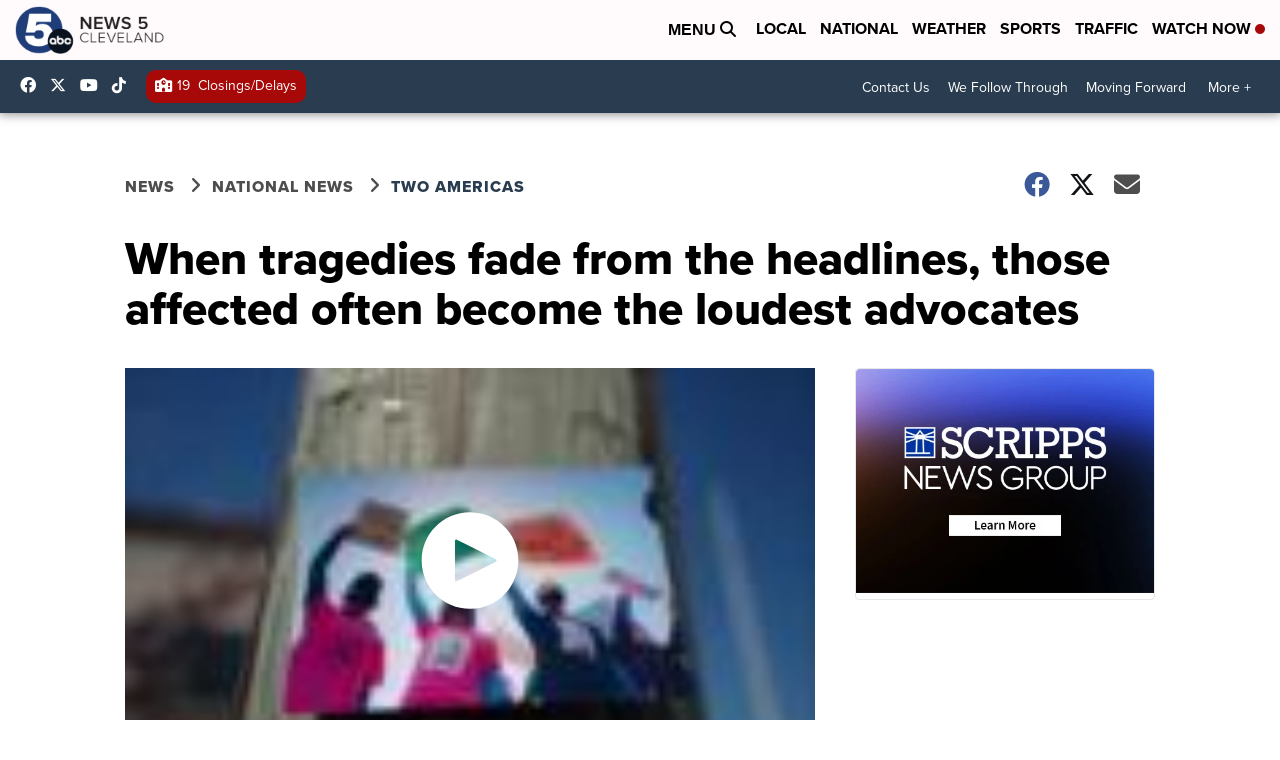

--- FILE ---
content_type: application/javascript; charset=utf-8
request_url: https://fundingchoicesmessages.google.com/f/AGSKWxVRPvaIcTew2kp1f7ZqLPp4RGbCCM0NdEOSydS29UnrkUTnEVPBve11AiFg866k_quXlMkSfk94alKsJlU4jY3COJhKdwGIrJASPd9REJ7gGjn3e61suLY_GR9hl95olaXTENa2fiZZoDbhWAL_D6wXbpPV06M9HxVpCcxn8awfL4PLWctcPnRHr8Up/__Slot_Adv__popunder._adtags./common/ads_/usernext.
body_size: -1289
content:
window['757b58e7-6abd-4742-a09f-244c1d2dbee4'] = true;